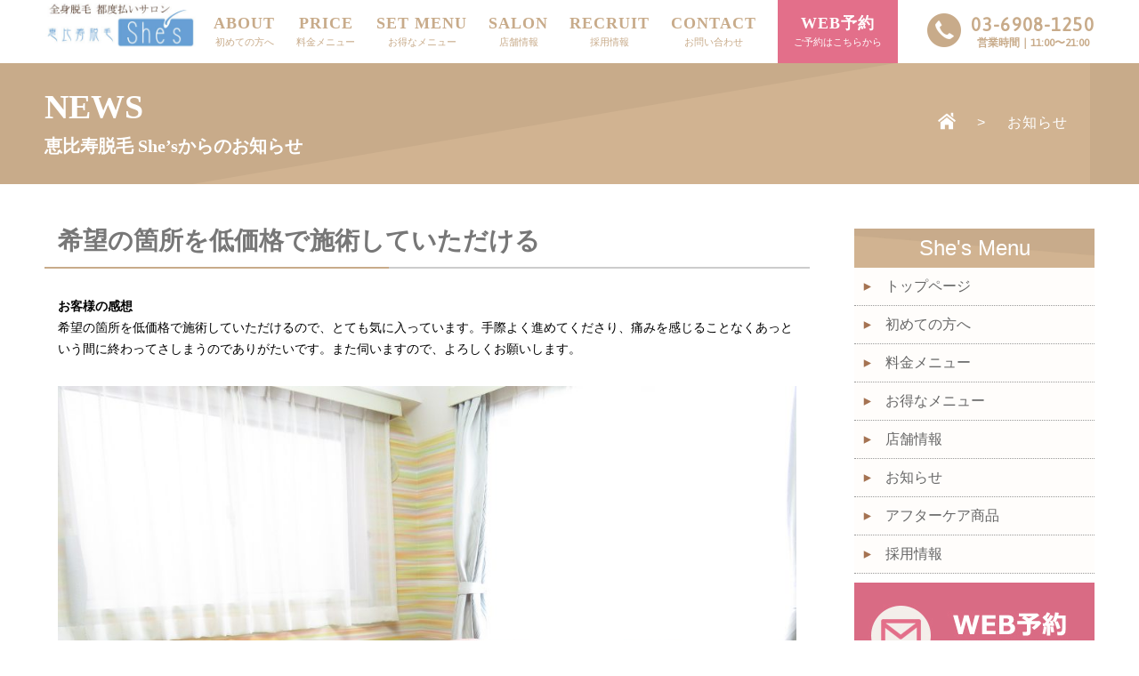

--- FILE ---
content_type: text/html; charset=UTF-8
request_url: https://she-is.info/2017/04/19/datumou-164/
body_size: 17231
content:
<!-- header start-->
<!DOCTYPE html>
<html lang="ja">
<head>
<meta charset="UTF-8" />
<title>希望の箇所を低価格で施術していただける | 恵比寿脱毛She&#039;s</title>

<!-- All in One SEO Pack 2.3.10.2 by Michael Torbert of Semper Fi Web Design[86,103] -->
<meta name="keywords" itemprop="keywords" content="脱毛.全身脱毛.都度払い.フラッシュ脱毛.脱毛安い,未分類" />

<link rel="canonical" href="https://she-is.info/2017/04/19/datumou-164/" />
<meta property="og:title" content="希望の箇所を低価格で施術していただける | 恵比寿脱毛She&#039;s" />
<meta property="og:type" content="article" />
<meta property="og:url" content="https://she-is.info/2017/04/19/datumou-164/" />
<meta property="og:image" content="http://she-is.info/wp/wp-content/uploads/2016/06/main01.jpg" />
<meta property="og:site_name" content="恵比寿脱毛She&#039;s" />
<meta property="article:published_time" content="2017-04-19T13:11:59Z" />
<meta property="article:modified_time" content="2017-04-19T13:11:59Z" />
<meta name="twitter:card" content="summary" />
<meta name="twitter:title" content="希望の箇所を低価格で施術していただける | 恵比寿脱毛She&#039;s" />
<meta name="twitter:image" content="http://she-is.info/wp/wp-content/uploads/2016/06/main01.jpg" />
<meta itemprop="image" content="http://she-is.info/wp/wp-content/uploads/2016/06/main01.jpg" />
<!-- /all in one seo pack -->
<link rel='dns-prefetch' href='//s.w.org' />
<link rel="alternate" type="application/rss+xml" title="恵比寿脱毛She&#039;s &raquo; 希望の箇所を低価格で施術していただける のコメントのフィード" href="https://she-is.info/2017/04/19/datumou-164/feed/" />
		<script type="text/javascript">
			window._wpemojiSettings = {"baseUrl":"https:\/\/s.w.org\/images\/core\/emoji\/12.0.0-1\/72x72\/","ext":".png","svgUrl":"https:\/\/s.w.org\/images\/core\/emoji\/12.0.0-1\/svg\/","svgExt":".svg","source":{"concatemoji":"https:\/\/she-is.info\/wp\/wp-includes\/js\/wp-emoji-release.min.js?ver=5.4.18"}};
			/*! This file is auto-generated */
			!function(e,a,t){var n,r,o,i=a.createElement("canvas"),p=i.getContext&&i.getContext("2d");function s(e,t){var a=String.fromCharCode;p.clearRect(0,0,i.width,i.height),p.fillText(a.apply(this,e),0,0);e=i.toDataURL();return p.clearRect(0,0,i.width,i.height),p.fillText(a.apply(this,t),0,0),e===i.toDataURL()}function c(e){var t=a.createElement("script");t.src=e,t.defer=t.type="text/javascript",a.getElementsByTagName("head")[0].appendChild(t)}for(o=Array("flag","emoji"),t.supports={everything:!0,everythingExceptFlag:!0},r=0;r<o.length;r++)t.supports[o[r]]=function(e){if(!p||!p.fillText)return!1;switch(p.textBaseline="top",p.font="600 32px Arial",e){case"flag":return s([127987,65039,8205,9895,65039],[127987,65039,8203,9895,65039])?!1:!s([55356,56826,55356,56819],[55356,56826,8203,55356,56819])&&!s([55356,57332,56128,56423,56128,56418,56128,56421,56128,56430,56128,56423,56128,56447],[55356,57332,8203,56128,56423,8203,56128,56418,8203,56128,56421,8203,56128,56430,8203,56128,56423,8203,56128,56447]);case"emoji":return!s([55357,56424,55356,57342,8205,55358,56605,8205,55357,56424,55356,57340],[55357,56424,55356,57342,8203,55358,56605,8203,55357,56424,55356,57340])}return!1}(o[r]),t.supports.everything=t.supports.everything&&t.supports[o[r]],"flag"!==o[r]&&(t.supports.everythingExceptFlag=t.supports.everythingExceptFlag&&t.supports[o[r]]);t.supports.everythingExceptFlag=t.supports.everythingExceptFlag&&!t.supports.flag,t.DOMReady=!1,t.readyCallback=function(){t.DOMReady=!0},t.supports.everything||(n=function(){t.readyCallback()},a.addEventListener?(a.addEventListener("DOMContentLoaded",n,!1),e.addEventListener("load",n,!1)):(e.attachEvent("onload",n),a.attachEvent("onreadystatechange",function(){"complete"===a.readyState&&t.readyCallback()})),(n=t.source||{}).concatemoji?c(n.concatemoji):n.wpemoji&&n.twemoji&&(c(n.twemoji),c(n.wpemoji)))}(window,document,window._wpemojiSettings);
		</script>
		<style type="text/css">
img.wp-smiley,
img.emoji {
	display: inline !important;
	border: none !important;
	box-shadow: none !important;
	height: 1em !important;
	width: 1em !important;
	margin: 0 .07em !important;
	vertical-align: -0.1em !important;
	background: none !important;
	padding: 0 !important;
}
</style>
	<link rel='stylesheet' id='wp-block-library-css'  href='https://she-is.info/wp/wp-includes/css/dist/block-library/style.min.css?ver=5.4.18' type='text/css' media='all' />
<link rel='stylesheet' id='contact-form-7-css'  href='https://she-is.info/wp/wp-content/plugins/contact-form-7/includes/css/styles.css?ver=4.4.2' type='text/css' media='all' />
<link rel='stylesheet' id='wp-pagenavi-css'  href='https://she-is.info/wp/wp-content/plugins/wp-pagenavi/pagenavi-css.css?ver=2.70' type='text/css' media='all' />
<script type='text/javascript' src='https://she-is.info/wp/wp-includes/js/jquery/jquery.js?ver=1.12.4-wp'></script>
<script type='text/javascript' src='https://she-is.info/wp/wp-includes/js/jquery/jquery-migrate.min.js?ver=1.4.1'></script>
<link rel='https://api.w.org/' href='https://she-is.info/wp-json/' />
<link rel="EditURI" type="application/rsd+xml" title="RSD" href="https://she-is.info/wp/xmlrpc.php?rsd" />
<link rel="wlwmanifest" type="application/wlwmanifest+xml" href="https://she-is.info/wp/wp-includes/wlwmanifest.xml" /> 
<link rel='prev' title='仕上がりもよく時間も早い' href='https://she-is.info/2017/04/17/datumou-163/' />
<link rel='next' title='１ヶ月後には脱毛できるので、減り具合も実感' href='https://she-is.info/2017/04/21/%ef%bc%91%e3%83%b6%e6%9c%88%e5%be%8c%e3%81%ab%e3%81%af%e8%84%b1%e6%af%9b%e3%81%a7%e3%81%8d%e3%82%8b%e3%81%ae%e3%81%a7%e3%80%81%e6%b8%9b%e3%82%8a%e5%85%b7%e5%90%88%e3%82%82%e5%ae%9f%e6%84%9f/' />
<meta name="generator" content="WordPress 5.4.18" />
<link rel='shortlink' href='https://she-is.info/?p=550' />
<link rel="alternate" type="application/json+oembed" href="https://she-is.info/wp-json/oembed/1.0/embed?url=https%3A%2F%2Fshe-is.info%2F2017%2F04%2F19%2Fdatumou-164%2F" />
<link rel="alternate" type="text/xml+oembed" href="https://she-is.info/wp-json/oembed/1.0/embed?url=https%3A%2F%2Fshe-is.info%2F2017%2F04%2F19%2Fdatumou-164%2F&#038;format=xml" />
<link rel="alternate" type="application/rss+xml" title="RSS" href="https://she-is.info/rsslatest.xml" /><meta name="keywords" content="She's,恵比寿脱毛,恵比寿She's,脱毛She's,脱毛サロン">
<meta name="description" content="恵比寿で脱毛するならShe's。お会計は、毎回ご来店毎の都度払いのみ！新しい形のお客様達（She's)の脱毛サロンです">
<meta name="viewport" content="width=device-width, maximum-scale=1.0">
<link rel="stylesheet" href="https://she-is.info/wp/wp-content/themes/sheis-themes/css/default.css" />
<link rel="stylesheet" href="https://she-is.info/wp/wp-content/themes/sheis-themes/style.css" />
<link rel="stylesheet" href="https://she-is.info/wp/wp-content/themes/sheis-themes/css/layer.css" />
<link rel="stylesheet" href="https://she-is.info/wp/wp-content/themes/sheis-themes/css/include.css" />
<link rel="stylesheet" href="https://she-is.info/wp/wp-content/themes/sheis-themes/css/slick.css" />
<link rel="stylesheet" href="https://she-is.info/wp/wp-content/themes/sheis-themes/css/slick-theme.css" />
<link rel="stylesheet" href="https://she-is.info/wp/wp-content/themes/sheis-themes/css/jquery.mmenu.css" />
<link href='https://fonts.googleapis.com/css?family=Asap' rel='stylesheet' type='text/css'>
<script src="https://ajax.googleapis.com/ajax/libs/jquery/1.11.1/jquery.min.js"></script>
<script src="https://code.jquery.com/ui/1.11.0/jquery-ui.js"></script>
<script src="https://she-is.info/wp/wp-content/themes/sheis-themes/js/slick.min.js"></script>
<script type="text/javascript" src="https://she-is.info/wp/wp-content/themes/sheis-themes/js/jquery.mmenu.min.js"></script>
<script>
$(function() {
    $('.sample').slick({
    infinite: true,
    dots:false,
    slidesToShow: 1,
    centerMode: true, //要素を中央寄せ
    centerPadding:'250px', //両サイドの見えている部分のサイズ
    autoplay:true, //自動再生
    responsive: [{
      breakpoint: 1180,
        settings: {
          centerMode: false,
      }
    }]
  });
});
</script>
<script>
  (function(i,s,o,g,r,a,m){i['GoogleAnalyticsObject']=r;i[r]=i[r]||function(){
  (i[r].q=i[r].q||[]).push(arguments)},i[r].l=1*new Date();a=s.createElement(o),
  m=s.getElementsByTagName(o)[0];a.async=1;a.src=g;m.parentNode.insertBefore(a,m)
  })(window,document,'script','https://www.google-analytics.com/analytics.js','ga');

  ga('create', 'UA-84366943-1', 'auto');
  ga('send', 'pageview');

</script>

</head>
<body>

<!-- header start-->
<div id="header" class="pc">
	<div class="inner cf">
		<h1 class="header-logo">
			<a href="http://she-is.info/">
				<img src="https://she-is.info/wp/wp-content/themes/sheis-themes/images/logo.jpg" alt="全身脱毛 都度払いサロン恵比寿脱毛She's">
			</a>
		</h1>
		<nav id="header-nav">
			<ul>
				<li>
					<a href="http://she-is.info/about/">
						<strong>ABOUT</strong><br>
						<span>初めての方へ</span>
					</a>
				</li>
				<li>
					<a href="http://she-is.info/price/">
						<strong>PRICE</strong><br>
						<span>料金メニュー</span>
					</a>
				</li>
				<li>
					<a href="http://she-is.info/set/">
						<strong>SET MENU</strong><br>
						<span>お得なメニュー</span>
					</a>
				</li>
				<li>
					<a href="http://she-is.info/salon/">
						<strong>SALON</strong><br>
						<span>店舗情報</span>
					</a>
				</li>
				<li>
					<a href="http://she-is.info/recruit/">
						<strong>RECRUIT</strong><br>
						<span>採用情報</span>
					</a>
				</li>
				<li>
					<a href="http://she-is.info/contact/">
						<strong>CONTACT</strong><br>
						<span>お問い合わせ</span>
					</a>
				</li>
				<li class="web-contact">
					<a href="https://beauty.hotpepper.jp/kr/slnH000353459/" target="blank" onClick="ga('send','event','reservation','click','web予約');">
						<strong>WEB予約</strong><br>
						<span>ご予約はこちらから</span>
					</a>
				</li>
			</ul>
		</nav>
		<div class="tel-box">
			<a href="tel:0369081250">
				03-6908-1250<br>
				<span>営業時間｜11:00〜21:00</span>
			</a>
		</div>
	</div>
</div>

<div id="sp-header">
	<div class="inner cf">
		<h1 class="header-logo">
			<a href="http://she-is.info/">
				<img src="https://she-is.info/wp/wp-content/themes/sheis-themes/images/logo.png" alt="恵比寿She's">
			</a>
		</h1>
		<a href="#sp-menu" class="sp-menu-btn">
			<img src="https://she-is.info/wp/wp-content/themes/sheis-themes/images/sp_menu.png" alt="meun">
		</a>
	</div>
	<div class="sp-tel-box">
		<a href="tel:0369081250">
			03-6908-1250
			<span>営業時間｜11:00〜21:00</span>
		</a>
	</div>
	<nav id="sp-menu">
		<ul>
			<li>
				<a href="http://she-is.info/about/">
					<strong>ABOUT</strong><br>
					<span>初めての方へ</span>
				</a>
			</li>
			<li>
				<a href="http://she-is.info/price/">
					<strong>PRICE</strong><br>
					<span>料金メニュー</span>
				</a>
			</li>
			<li>
				<a href="http://she-is.info/set/">
					<strong>SET MENU</strong><br>
					<span>お得なメニュー</span>
				</a>
			</li>
			<li>
				<a href="http://she-is.info/salon/">
					<strong>SALON</strong><br>
					<span>店舗情報</span>
				</a>
			</li>
			<li>
				<a href="http://she-is.info/recruit/">
					<strong>RECRUIT</strong><br>
					<span>採用情報</span>
				</a>
			</li>
			<li>
				<a href="http://she-is.info/contact/">
					<strong>CONTACT</strong><br>
					<span>お問い合わせ</span>
				</a>
			</li>
			<li class="web-contact">
				<a href="http://beauty.hotpepper.jp/CSP/kr/reserve/?storeId=H000353459&cstt=4" target="blank">
					<strong>WEB予約</strong><br>
					<span>ご予約はこちらから</span>
				</a>
			</li>
		</ul>
	</nav>
</div>
<!-- header_end --><!-- header_end -->

<!-- contents -->
<div id="layer-title">
	<div class="inner cf">
		<h2>NEWS<br><span>恵比寿脱毛 She’sからのお知らせ</span></h2>
		<ul class="small-nav">
			<li><a href="http://she-is.info/"><img src="https://she-is.info/wp/wp-content/themes/sheis-themes/images/home.png" alt="トップページ"></a></li>
			<li>></li>
			<li>お知らせ</li>
		</ul>
	</div>
</div>

<div class="inner cf">
	<div id="about-layer">
		<div class="sub-title">
			<h3>希望の箇所を低価格で施術していただける</h3>
		</div>
		<div class="page-content">
						<p><strong>お客様の感想</strong><br />
希望の箇所を低価格で施術していただけるので、とても気に入っています。手際よく進めてくださり、痛みを感じることなくあっという間に終わってさしまうのでありがたいです。また伺いますので、よろしくお願いします。</p>
<p><a href="https://she-is.info/wp/wp-content/uploads/2016/08/IMG_1442.jpg"><img src="https://she-is.info/wp/wp-content/uploads/2016/08/IMG_1442-1024x768.jpg" alt="サロン" width="1024" height="768" class="aligncenter size-large wp-image-162" srcset="https://she-is.info/wp/wp-content/uploads/2016/08/IMG_1442-1024x768.jpg 1024w, https://she-is.info/wp/wp-content/uploads/2016/08/IMG_1442-300x225.jpg 300w, https://she-is.info/wp/wp-content/uploads/2016/08/IMG_1442-768x576.jpg 768w" sizes="(max-width: 1024px) 100vw, 1024px" /></a></p>
<p>【セレクト5】</p>
					</div>
	</div>
	<!-- サイドバー -->
<div id="side-bar">
	<div class="side-nav">
		<div class="side-title">
			<p>She's Menu</p>
		</div>
		<ul class="side-menu">
			<li><a href="http://she-is.info/">トップページ</a></li>
			<li><a href="http://she-is.info/about/">初めての方へ</a></li>
			<li><a href="http://she-is.info/price/">料金メニュー</a></li>
			<li><a href="http://she-is.info/set/">お得なメニュー</a></li>
			<li><a href="http://she-is.info/salon/">店舗情報</a></li>
			<li><a href="http://she-is.info/news-achive/">お知らせ</a></li>
			<li><a href="http://she-is.info/aftercare/">アフターケア商品</a></li>
			<li><a href="http://she-is.info/recruit/">採用情報</a></li>
		</ul>
	</div>
		<div class="side-contact">
		<a href="http://beauty.hotpepper.jp/CSP/kr/reserve/?storeId=H000353459&cstt=4" target="blank"><img src="https://she-is.info/wp/wp-content/themes/sheis-themes/images/side/side_banner.jpg" height="120" width="270" alt="お問い合わせ"></a>
	</div>
	<div class="side-contact">
		<a href="tel:0363034176"><img src="https://she-is.info/wp/wp-content/themes/sheis-themes/images/side/side_banner01.jpg" height="120" width="270" alt="お問い合わせ"></a>
	</div>
	<div class="side-tw">
		<a class="twitter-timeline"  href="https://twitter.com/ebisu_shes" data-widget-id="740156039664832512">@ebisu_shesさんのツイート</a>
		<script>!function(d,s,id){var js,fjs=d.getElementsByTagName(s)[0],p=/^http:/.test(d.location)?'http':'https';if(!d.getElementById(id)){js=d.createElement(s);js.id=id;js.src=p+"://platform.twitter.com/widgets.js";fjs.parentNode.insertBefore(js,fjs);}}(document,"script","twitter-wjs");
		</script>
	</div>
        <div class="side-contact" style="margin-top: 20px; margin-bottom: 30px;">
		<a href="https://arts-center.gr.jp/shes.html" target="blank"><img src="https://image.arts-center.gr.jp/logo/keisai_001.png" alt="脱毛ピース" width="270px" /></a>
	</div>
</div>
<!-- サイドバー --></div>

<!-- footer start -->
<!-- footer start -->
<div id="footer">
    <div class="inner cf">
        <div class="cf">
            <div class="footer-logo">
                <img src="https://she-is.info/wp/wp-content/themes/sheis-themes/images/logo.png" alt="恵比寿She's">
            </div>
            <nav id="footer-nav">
                <ul>
                    <li><a href="http://she-is.info/">TOP</a></li>
                    <li><a href="http://she-is.info/about/">初めての方</a></li>
                    <li><a href="http://she-is.info/price/">料金メニュー</a></li>
                    <li><a href="http://she-is.info/set/">お得なメニュー</a></li>
                    <li><a href="http://she-is.info/salon/">店舗情報</a></li>
                    <li><a href="http://she-is.info/contact/">お問い合わせ</a></li>
                </ul>
            </nav>
            <div class="tel-box footer-box">
                <a href="tel:0369081250">
                    03-6908-1250<br>
                    <span>営業時間｜11:00〜21:00</span>
                </a>
            </div>
        </div>
        <div class="footer-access">
            <p>東京都渋谷区恵比寿南1-2-3恵比寿TSビル6階</p>
        </div>
    </div>
</div>

<div id="copy">
    <div class="inner">
        <p>Copyright &copy; 2016 She’s All rights reserved.</p>
    </div>
</div>
<!-- footer end -->
<script type="text/javascript" src="https://she-is.info/wp/wp-content/themes/sheis-themes/js/smart-crossfade.js"></script>
<script type="text/javascript" src="https://she-is.info/wp/wp-content/themes/sheis-themes/js/document.js"></script>
</body>
<html><!-- footer end -->


--- FILE ---
content_type: text/css
request_url: https://she-is.info/wp/wp-content/themes/sheis-themes/css/layer.css
body_size: 2284
content:
/****************************
	パンくず
****************************/
#layer-title {
    background: url(../images/layer_title_bg.png) #c8ab8a center no-repeat;
    padding: 30px 0;
    margin-bottom: 50px;
}
#layer-title h2{
	font-family: "游明朝体", "Yu Mincho", YuMincho, serif;
	float: left;
	font-size: 38px;
	color: #fff;
}
#layer-title h2 span{
	font-size: 20px;
}

.small-nav{
	float: right;
	padding-top: 25px;
	padding-right: 30px;
}
.small-nav li{
	display: inline-block;
	margin-left: 20px;
	color: #fff;
	letter-spacing: 1px;
}
.small-nav li a{
	color: #fff;
}
.small-nav li img{
	width: 20px;
}

.sub-title{
	font-family: "游明朝体", "Yu Mincho", YuMincho, serif;
	position: relative;
	padding: 0 0 15px 15px;
	margin-bottom: 30px;
	font-size: 28px;
	color: #777;
	border-bottom: solid 2px #ccc;
}
.sub-title:after{
	position: absolute;
    bottom: -2px;
    left: 0;
    z-index: 0;
    content: '';
    width: 45%;
    height: 2px;
    background-color: #c8ab8a;
}


/**/
.layer-contents{
	width: 
}
/****************************
	about
****************************/
#about-layer{
	width: 860px;
	float: left;
	margin-bottom: 100px;
}
.about-img-box{
	margin-bottom: 50px;
	height: 250px;
	overflow: hidden;
}

.about-list dl{
	margin-bottom: 50px;
}

.about-list dt {
    display: table-cell;
    width: 205px;
    vertical-align: middle;
    padding: 20px 0 0;
}
.about-list dd {
    display: table-cell;
    vertical-align: middle;
    padding: 25px 0 0 40px;
    font-size: 14px;
    line-height: 28px;
}
.about-list dd h4 {
    font-size: 20px;
    line-height: 30px;
    color: #464646;
    margin-bottom: 15px;
}
.about-list dd img {
    display: inline-block;
    vertical-align: top;
    margin-right: 5px;
}
.about-list dd span {
    display: inline-block;
    vertical-align: middle;
}

/****************************
	price
****************************/
.price-layer{
	width: 860px;
	float: left;
	margin-bottom: 100px;
}
.price-title h4 {
    font-family: "游明朝体", "Yu Mincho", YuMincho, serif;
    color: #fff;
    font-size: 26px;
    background: url(../images/price_title_bg.jpg) left;
    background-size: 100%;
    padding: 15px 10px 15px 20px;
}
.price-list{
	margin-bottom: 40px;
}
.price-list dl {
    width: 49%;
    min-height: 80px;
    display: inline-block;
    padding-bottom: 15px;
    border-bottom: dotted 1px #eaeaea;
}
.price-list dl.mb80{
	margin-bottom: 80px;
}
.price-list dt {
    width: 100%;
    font-size: 15px;
    /* display: table-cell; */
    padding: 20px 0 20px 20px;
    font-weight: bold;
    color: #d0b393;
    line-height: 22px;
}
.price-list dt img {
    margin-right: 10px;
}
.price-list dd {
    padding: 0 0 0 50px;
    font-size: 14px;
    display: inline-block;
    margin: 0 0 0 80px;
    padding-left: 25px;
    vertical-align: middle;
}
.price-list dd.price {
    color: #ca8366;
    font-weight: bold;
}

/****************************
	setmenu
****************************/
.set-title {
	font-family: "游明朝体", "Yu Mincho", YuMincho, serif;
	border-left: solid 5px #c8ab8a;;
    font-size: 24px;
    margin-bottom: 30px;
    padding-left: 15px;
    margin-left: 15px;
    color: #c8ab8a;
    letter-spacing: 1px;
}

.left-list{
	width: 100%;
}
.right-list {
    /*background: #ccc;*/
    width: 100%;
    height: 550px;
    margin-bottom: 15px;
    text-align: center;
}
.right-list img{
	height: 100%;
}
.set-box01-left,.set-box01-right {
    width: 49%;
    margin: 1% 0;
    border: solid 1px #efefef;
    /* float: left; */
    box-sizing: border-box;
}
.set-box01-left{
	float: left;
}
.set-box01-right{
	float: right;
}
.set-box01-left h5,.set-box01-right h5 {
    text-align: center;
    padding: 15px 0;
    background: #c8ab8a;
    color: #fff;
    font-weight: normal;
}
.set-box01-left p,.set-box01-right p{
	padding: 10px;
	font-size: 14px;
	line-height: 24px;
}
.set-box01-left p.txt,.set-box01-right p.txt{
	min-height: 78px;
}
.set-box01-left p.set-price,.set-box01-right p.set-price {
    border-top: dotted 1px #efefef;
    text-align: justify;
    font-size: 14px;
    color: #555;
    font-weight: bold;
}
.set-box01-left p.set-price strong,.set-box01-right p.set-price strong {
    color: #cead79;
    text-align: right;
    font-size: 18px;
    letter-spacing: 0.8px;
    float: right;
}
.set-box02-left,.set-box02-right{
	width: 100%;
	margin-bottom: 25px;
}
.set-block02 {
    width: 100%;
    border: solid 1px #efefef;
    box-sizing: border-box;
}
.set-block02 h5 {
    text-align: center;
    padding: 15px 0;
    background: #c8ab8a;
    color: #fff;
    font-weight: normal;
}
.set-block02 p{
	padding: 20px;
}
.set-block02 p.set-price {
    border-top: dotted 1px #efefef;
    text-align: justify;
    font-size: 14px;
    color: #555;
    font-weight: bold;
}
.set-block02 p.set-price strong {
    color: #cead79;
    text-align: right;
    font-size: 18px;
    letter-spacing: 0.8px;
    float: right;
}
.set-list dl{
	margin-bottom: 50px;
	padding-left: 40px;
}

.set-list dt{
	display: table-cell;
	width: 640px;
	font-size: 14px;
	line-height: 28px;
}
.set-list dt h5{
	margin-bottom: 10px;
	font-size: 20px;
}
.set-list dd{
	display: table-cell;
	vertical-align: middle;
}

.mb40{
	margin-bottom: 40px;
}

/****************************
	shopinfo
****************************/
.info-box{
	margin: 0 auto 70px;
}
.info-left{
	width: 40%;
	float: left;
}
.info-right{
	width: 55%;
	float: right;
}
/*.info-right h4{
	font-family: "游明朝体", "Yu Mincho", YuMincho, serif;
	font-size: 24px;
	letter-spacing: 1px;
	color: #cead79;
	border-bottom: solid 1px #cead79;
	padding-bottom: 15px;
	margin-bottom: 20px;
}*/
.info-right p {
    line-height: 32px;
    font-size: 17px;
    padding: 20px 20px 0;
}

.info-btn-box{
	margin: 0 auto 70px;
	text-align: center;
}
.info-btn-box a.info-tel {
    background: #595656;
    color: #fff;
    font-size: 14px;
    padding: 10px 15px;
}
.info-btn-box a {
    float: left;
    margin: 0 0 0 90px;
}
.info-btn-box a.info-tel {
    background: url(../images/footer_tel_icon.png) no-repeat 10px center #333333;
    color: #fff;
    font-size: 10px;
    padding: 10px 25px 14px 65px;
    text-align: left;
    letter-spacing: 2.2px;
}
.info-btn-box a.info-tel strong {
    font-family: 'Asap', sans-serif;
    font-size: 28px;
    line-height: 32px;
    letter-spacing: 4.5px;
}
.info-btn-box a.info-contact {
	background: url(../images/info_contact_icon.png) no-repeat 17px center #e36f8a;
    color: #fff;
    padding: 25px 75px;
}
table.info-table{
	width: 100%;
	margin: 0 auto;
}
table.info-table tr{
	border-top: dotted 1px #ccc;
}
table.info-table tr:last-child{
	border-bottom: dotted 1px #ccc;
}
table.info-table th{
	width: 160px;
	padding: 20px;
	vertical-align: top;
	font-size: 18px;
	text-align: left;
}
table.info-table td{
	padding: 10px;
	font-size: 16px;
	line-height: 32px;
	vertical-align: middle;
}
table.info-table td a{
	color: #000;
}

@media only screen and (min-device-width : 320px) and (max-device-width : 767px) {

/****************************
    パンくず
****************************/
#layer-title {
    background: url(../images/layer_title_bg.png) #c8ab8a center no-repeat;
    padding: 20px 0 10px;
    margin-bottom: 30px;
}
#layer-title h2{
    font-family: "游明朝体", "Yu Mincho", YuMincho, serif;
    float: none;
    font-size: 28px;
    color: #fff;
}
#layer-title h2 span{
    font-size: 16px;
}

.small-nav {
    text-align: right;
    float: none;
    padding-top: 15px;
    padding-right: 0px;
}
.small-nav li {
    display: inline-block;
    margin-left: 0;
    color: #fff;
    letter-spacing: 1px;
    margin-right: 5px;
    font-size: 12px;
}
.small-nav li a{
    color: #fff;
}
.small-nav li img{
    width: 14px;
}

.sub-title {
    font-family: "游明朝体", "Yu Mincho", YuMincho, serif;
    position: relative;
    padding: 0 0 15px 0px;
    margin-bottom: 30px;
    font-size: 22px;
    color: #777;
    text-align: justify;
    border-bottom: solid 2px #ccc;
}
.sub-title:after{
    position: absolute;
    bottom: -2px;
    left: 0;
    z-index: 0;
    content: '';
    width: 45%;
    height: 2px;
    background-color: #c8ab8a;
}


/**/
.layer-contents{
    width: 
}
/****************************
    about
****************************/
#about-layer {
    width: 100%;
    float: none;
    margin-bottom: 0px;
}
.about-img-box {
    height: 250px;
    overflow: hidden;
    margin: 0 0 0 -4%;
}
.about-list dl {
    margin-bottom: 30px;
    padding: 15px;
    background: #f5f5f5;
}
.about-list dt {
    display: block;
    width: 205px;
    vertical-align: middle;
    padding: 20px 0 0;
    margin: 0 auto 10px;
}
.about-list dd {
    display: block;
    vertical-align: middle;
    padding: 15px 0 0 0px;
    font-size: 13px;
    line-height: 24px;
    text-align: justify;
}
.about-list dd h4 {
    font-size: 20px;
    line-height: 30px;
    color: #464646;
    margin-bottom: 15px;
}
.about-list dd img {
    display: inline-block;
    vertical-align: top;
    margin-right: 5px;
}
.about-list dd span {
    display: inline-block;
    vertical-align: middle;
}

/****************************
    price
****************************/
.price-layer {
    width: 100%;
    float: none;
    margin-bottom: 60px;
}
.price-title h4 {
    font-family: "游明朝体", "Yu Mincho", YuMincho, serif;
    color: #fff;
    font-size: 20px;
    background: url(../images/price_title_bg.jpg) left;
    background-size: 100%;
    padding: 15px 10px 15px 20px;
    text-align: center;
}
.price-list{
    margin-bottom: 40px;
}
.price-list dl {
    width: 100%;
    min-height: 80px;
    display: block;
    padding-bottom: 25px;
    border-bottom: dotted 1px #d4d4d4;
}
.price-list dl.mb80{
    margin-bottom: 80px;
}
.price-list dt {
    width: 100%;
    font-size: 14px;
    /* display: table-cell; */
    padding: 20px 0 20px;
    font-weight: bold;
    color: #d0b393;
    line-height: 22px;
}
.price-list dt img {
    margin-right: 10px;
}
.price-list dd {
    padding: 0 0 0 0px;
    font-size: 14px;
    display: inline-block;
    margin: 0 0 0 50px;
    padding-left: 5px;
    vertical-align: middle;
}
.price-list dd.price {
    color: #ca8366;
    font-weight: bold;
    padding: 0 0 0 20px;
    margin: 0;
}

/****************************
    setmenu
****************************/
.set-title {
    font-family: "游明朝体", "Yu Mincho", YuMincho, serif;
    border-left: solid 5px #c8ab8a;
    font-size: 20px;
    margin-bottom: 30px;
    padding-left: 10px;
    margin-left: 0;
    color: #c8ab8a;
    letter-spacing: 1px;
}
.left-list{
    width: 100%;
}
.right-list {
    /*background: #ccc;*/
    width: 100%;
    height: auto;
    margin-bottom: 15px;
    text-align: center;
}
.right-list img{
    height: auto;
}
.set-box01-left, .set-box01-right {
    width: 100%;
    margin: 2% 0;
    border: solid 1px #efefef;
    /* float: left; */
    box-sizing: border-box;
}
.set-box01-left{
    float: left;
}
.set-box01-right{
    float: right;
}
.set-box01-left h5,.set-box01-right h5 {
    text-align: center;
    padding: 15px 0;
    background: #c8ab8a;
    color: #fff;
    font-weight: normal;
}
.set-box01-left p,.set-box01-right p{
    padding: 10px;
    font-size: 14px;
    line-height: 24px;
}
.set-box01-left p.txt,.set-box01-right p.txt{
    min-height: 78px;
}
.set-box01-left p.set-price,.set-box01-right p.set-price {
    border-top: dotted 1px #efefef;
    text-align: justify;
    font-size: 14px;
    color: #555;
    font-weight: bold;
}
.set-box01-left p.set-price strong,.set-box01-right p.set-price strong {
    color: #cead79;
    text-align: right;
    font-size: 18px;
    letter-spacing: 0.8px;
    float: right;
}
.set-box02-left,.set-box02-right{
    width: 100%;
    margin-bottom: 25px;
}
.set-block02 {
    width: 100%;
    border: solid 1px #efefef;
    box-sizing: border-box;
}
.set-block02 h5 {
    text-align: justify;
    padding: 15px;
    background: #c8ab8a;
    color: #fff;
    font-weight: normal;
    line-height: 28px;
}
.set-block02 p{
    padding: 20px;
}
.set-block02 p.set-price {
    border-top: dotted 1px #efefef;
    text-align: justify;
    font-size: 14px;
    color: #555;
    font-weight: bold;
}
.set-block02 p.set-price strong {
    color: #cead79;
    text-align: right;
    font-size: 18px;
    letter-spacing: 0.8px;
    float: right;
}
.set-list dl{
    margin-bottom: 50px;
    padding-left: 40px;
}

.set-list dt{
    display: table-cell;
    width: 640px;
    font-size: 14px;
    line-height: 28px;
}
.set-list dt h5{
    margin-bottom: 10px;
    font-size: 20px;
}
.set-list dd{
    display: table-cell;
    vertical-align: middle;
}

.mb40{
    margin-bottom: 40px;
}

/****************************
    shopinfo
****************************/
.info-box{
    margin: 0 auto 30px;
}
.info-left {
    width: 100%;
    float: none;
    margin: 0 0 30px;
}
.info-right {
    width: 100%;
    float: none;
}
/*.info-right h4{
    font-family: "游明朝体", "Yu Mincho", YuMincho, serif;
    font-size: 24px;
    letter-spacing: 1px;
    color: #cead79;
    border-bottom: solid 1px #cead79;
    padding-bottom: 15px;
    margin-bottom: 20px;
}*/
.info-right p {
    line-height: 32px;
    font-size: 17px;
    padding: 20px 10px 0;
    text-align: center;
}

.info-btn-box{
    margin: 0 auto 10px;
    text-align: center;
}
.info-btn-box a.info-tel {
    background: #595656;
    color: #fff;
    font-size: 14px;
    padding: 10px 15px;
}
.info-btn-box a {
    float: none;
    margin: 0 auto 30px;
    display: block;
}
.info-btn-box a.info-tel {
    background: url(../images/footer_tel_icon.png) no-repeat 6% center #333333;
    color: #fff;
    font-size: 10px;
    padding: 10px 10px 10px 62px;
    text-align: center;
    letter-spacing: 2.2px;
}
.info-btn-box a.info-tel strong {
    font-family: 'Asap', sans-serif;
    font-size: 28px;
    line-height: 32px;
    letter-spacing: 4.5px;
}
.info-btn-box a.info-contact {
    background: url(../images/info_contact_icon.png) no-repeat 17px center #e36f8a;
    color: #fff;
    padding: 25px 25px;
}
table.info-table{
    width: 100%;
    margin: 0 auto;
}
table.info-table tr{
    border-top: dotted 1px #ccc;
}
table.info-table tr:last-child{
    border-bottom: dotted 1px #ccc;
}
table.info-table th {
    display: block;
    width: 100%;
    padding: 20px;
    vertical-align: top;
    font-size: 18px;
    text-align: center;
    box-sizing: border-box;
    background: #f5f5f5;
}
table.info-table td {
    display: block;
    padding: 10px;
    font-size: 13px;
    line-height: 32px;
    vertical-align: middle;
    box-sizing: border-box;
    text-align: center;
}
table.info-table td a{
    color: #000;
}

}



--- FILE ---
content_type: text/css
request_url: https://she-is.info/wp/wp-content/themes/sheis-themes/css/include.css
body_size: 1424
content:
/****************************
	element
****************************/
body{
	font-family: "メイリオ",Meiryo,"ヒラギノ角ゴ Pro W3",Hiragino Kaku Gothic Pro,"ＭＳ Ｐゴシック",sans-serif;
}
.inner{
	width: 1180px;
	margin: 0 auto;
}
ul{
	list-style: none;
}
.left{
	float: left;
}
.clear{
	height: 0;
	clear: both;
}
.fb-page {
    width:100% !important;
 }

 .sp{
 	display: none;
 }
 #sp-header{
 	display: none;
 }
/****************************
	header
****************************/

#header{}

.header-logo{
	width: 170px;
	float: left;
	margin-right: 20px;
}

nav#header-nav{
	font-family: "游明朝体", "Yu Mincho", YuMincho, serif;
	float: left;
}

nav#header-nav li {
	display: inline-block;
	text-align: center;
	margin-right: 20px;
}

nav#header-nav li:last-child{
	margin-right: 0;
}

nav#header-nav li.web-contact{
	background: #e36f8a;
}

nav#header-nav li a{
	padding-top: 11px;
	color: #c8ab8a;
	display: block;
}

nav#header-nav li a strong{
	font-size: 18px;
	letter-spacing: 1px;
}

nav#header-nav li a span{
	font-family: "メイリオ",Meiryo,"ヒラギノ角ゴ Pro W3",Hiragino Kaku Gothic Pro,"ＭＳ Ｐゴシック",sans-serif;
	font-size: 11px;
	line-height: 24px;
}

nav#header-nav li a:hover{
	color: #c8ab8a;
	display: block;
	border-bottom: solid 3px #c8ab8a;
}

nav#header-nav li.web-contact a {
    padding: 17px 18px 12px;
    color: #fff;
}

nav#header-nav li.web-contact a:hover{
	background: #c8ab8a;
	color: #fff;
	border-bottom: none;
}

.tel-box {
    font-family: 'Asap', sans-serif;
    text-align: center;
    padding: 20px 0 12px 50px;
    float: right;
    background: url(../images/tel_icon.png) no-repeat left center;
}

.tel-box a{
	text-align: center;
	font-size: 20px;
	line-height: 15px;
	font-weight: bold;
	letter-spacing: 1.3px;
	color: #c8ab8a;
}

.tel-box a span{
	font-size: 12px;
	line-height: 15px;
	letter-spacing: 0;
}

/****************************
	sidebar
****************************/
#side-bar{
	width: 270px;
	float: right;
	margin-bottom: 70px;
}
.side-contact{
	margin-bottom: 10px;
}
.side-nav{
	background: #fffdfb;
	margin-bottom: 10px;
}
.side-title {
    background: url(../images/price_title_bg.jpg) left;
    padding: 10px 0;
    text-align: center;
    font-size: 24px;
    background-size: cover;
    color: #fff;
}
.side-menu li a{
	background: url(../images/side/right_arrow.png) no-repeat 10px center;
	line-height: 42px;
	display: block;
	color: #666;
	padding-left: 35px;
	border-bottom: dotted 1px #999;
}
.side-tw {
    width: 100%;
    height: 380px;
    overflow: scroll;
    border: solid 2px #f9f9f9;
    box-sizing: border-box;
}
.side-banner{
	margin-bottom: 10px;
}

/****************************
	footer
****************************/
#footer{
	background: #333333;
	padding: 15px 0;
}
.footer-logo{
	width: 146px;
	float: left;
}
nav#footer-nav {
	width: 780px;
    padding: 14px 0 14px 30px;
    float: left;
}
nav#footer-nav li{
	background: url(../images/right_arrw.jpg) no-repeat left center;
	display: inline-block;
	margin-right: 20px;
}
nav#footer-nav li a {
    color: #fff;
    font-size: 14px;
    font-weight: normal;
    padding: 0 0 0 17px;
}
.footer-box{
	margin-top: -10px;
}
.footer-access {
    color: #fff;
    margin-top: -14px;
    margin-left: 176px;
    font-weight: normal;
    font-size: 14px;
    letter-spacing: 1.3px;
}
#footer .tel-box {
    font-family: 'Asap', sans-serif;
    text-align: center;
    padding: 20px 0 12px 50px;
    float: right;
    background: url(../images/footer_tel_icon.png) no-repeat left center;
}

#footer .tel-box a{
	text-align: center;
	font-size: 26px;
	line-height: 15px;
	font-weight: bold;
	letter-spacing: 1.3px;
	color: #fff;
}

#footer .tel-box a span{
	font-size: 12px;
	line-height: 15px;
	letter-spacing: 0;
}
#copy{
	background: #333;
	padding: 10px 0;
	color: #fff;
	text-align: right;
	font-size: 11px; 
}

@media only screen and (min-device-width : 320px) and (max-device-width : 767px) {

/****************************
	element
****************************/
body{
	font-family: "メイリオ",Meiryo,"ヒラギノ角ゴ Pro W3",Hiragino Kaku Gothic Pro,"ＭＳ Ｐゴシック",sans-serif;
}
.inner{
	width: 100%;
	margin: 0 auto;
}
ul{
	list-style: none;
}
.left{
	float: left;
}
.clear{
	height: 0;
	clear: both;
}
.fb-page {
    width:100% !important;
 }

.sp{
 	display: block;
 }

.pc{
	display: none;
}
#sp-header{
	display: block;
	background: #fbf3ea;
}
/****************************
	header
****************************/

#header{}

.header-logo {
    width: 50%;
    float: left;
    margin-right: 0;
}

nav#header-nav{
	display: none;
	font-family: "游明朝体", "Yu Mincho", YuMincho, serif;
	float: left;
}

nav#header-nav li {
	display: inline-block;
	text-align: center;
	margin-right: 20px;
}

nav#header-nav li:last-child{
	margin-right: 0;
}

nav#header-nav li.web-contact{
	background: #e36f8a;
}

nav#header-nav li a{
	padding-top: 11px;
	color: #c8ab8a;
	display: block;
}

nav#header-nav li a strong{
	font-size: 18px;
	letter-spacing: 1px;
}

nav#header-nav li a span{
	font-family: "メイリオ",Meiryo,"ヒラギノ角ゴ Pro W3",Hiragino Kaku Gothic Pro,"ＭＳ Ｐゴシック",sans-serif;
	font-size: 11px;
	line-height: 24px;
}

nav#header-nav li a:hover{
	color: #c8ab8a;
	display: block;
	border-bottom: solid 3px #c8ab8a;
}

nav#header-nav li.web-contact a {
    padding: 17px 18px 12px;
    color: #fff;
}

nav#header-nav li.web-contact a:hover{
	background: #c8ab8a;
	color: #fff;
	border-bottom: none;
}

.tel-box {
	display: none;
    font-family: 'Asap', sans-serif;
    text-align: center;
    padding: 20px 0 12px 50px;
    float: right;
    background: url(../images/tel_icon.png) no-repeat left center;
}

.tel-box a{
	text-align: center;
	font-size: 26px;
	line-height: 15px;
	font-weight: bold;
	letter-spacing: 1.3px;
	color: #c8ab8a;
}

.tel-box a span{
	font-size: 12px;
	line-height: 15px;
	letter-spacing: 0;
}

a.sp-menu-btn {
    width: 50px;
    display: block;
    float: right;
}

.sp-tel-box {
    padding: 8px 3%;
    text-align: center;
    margin: 0 0;
    font-size: 14px;
    background: #d0b393;
}
.sp-tel-box a {
    font-size: 14px;
    color: #ffffff;
}
.sp-tel-box a span{
    font-size: 11px;
}

/****************************
	sidebar
****************************/
#side-bar {
    width: 100%;
    float: none;
    margin-bottom: 70px;
    margin: 0 auto;
}
.side-contact{
	margin-bottom: 10px;
}
.side-contact img{
	width: 100%;
}
.side-nav{
	background: #fffdfb;
	margin-bottom: 10px;
}
.side-title {
    background: url(../images/price_title_bg.jpg) left;
    padding: 10px 0;
    text-align: center;
    font-size: 24px;
    background-size: cover;
    color: #fff;
}
.side-menu li a{
	background: url(../images/side/right_arrow.png) no-repeat 10px center;
	line-height: 42px;
	display: block;
	color: #666;
	padding-left: 35px;
	border-bottom: dotted 1px #999;
}
.side-tw {
    width: 100%;
    height: 380px;
    overflow: scroll;
    border: solid 2px #f9f9f9;
    box-sizing: border-box;
}
.side-banner{
	margin-bottom: 10px;
}

/****************************
	footer
****************************/
#footer {
    background: #333333;
    padding: 15px 0;
    text-align: center;
}
.footer-logo{
	width: 146px;
	margin: 0 auto 20px;
	float: none;
}
nav#footer-nav {
    width: 100%;
    padding: 0;
    float: none;
    line-height: 28px;
    margin-bottom: 20px;
}
nav#footer-nav li {
    background: url(../images/right_arrw.jpg) no-repeat left center;
    display: inline-block;
    margin-right: 0;
    margin: 0 5px 0;
}
nav#footer-nav li a {
    color: #fff;
    font-size: 14px;
    font-weight: normal;
    padding: 0 0 0 17px;
}
.footer-box{
	margin-top: -10px;
}
.footer-access {
    color: #fff;
    margin-top: 0;
    margin-left: 0;
    font-weight: normal;
    font-size: 12px;
    letter-spacing: 1px;
}
#footer .tel-box {
    font-family: 'Asap', sans-serif;
    text-align: center;
    padding: 20px 0 12px 0;
    margin-bottom: 20px;
    float: none;
    background: none;
}

#footer .tel-box a{
	text-align: center;
	font-size: 26px;
	line-height: 15px;
	font-weight: bold;
	letter-spacing: 1.3px;
	color: #fff;
}

#footer .tel-box a span{
	font-size: 12px;
	line-height: 15px;
	letter-spacing: 0;
}
#copy{
	background: #333;
	padding: 10px 0;
	color: #fff;
	text-align: center;
	font-size: 11px; 
}

}

--- FILE ---
content_type: application/javascript
request_url: https://she-is.info/wp/wp-content/themes/sheis-themes/js/document.js
body_size: 436
content:
/*--scroll_top--*/
$(function(){
  var topbtn = $('#top');
  topbtn.hide();
  $(window).scroll(function(){
    if ($(this).scrollTop() >100){
      topbtn.fadeIn();
    }else{
      topbtn.fadeOut();
    }
  });
});

$(function() {
    $("#sp-menu").mmenu({
       position : "left"
    });
});


/*--hover_opacity--*/ 
$(function(){
     $('a img').hover(function(){
        $(this).attr('src', $(this).attr('src').replace('_off', '_on'));
          }, function(){
             if (!$(this).hasClass('currentPage')) {
             $(this).attr('src', $(this).attr('src').replace('_on', '_off'));
        }
   });
});


jQuery(function() {
    var nav = jQuery('#header_top');

    // メニューのtop座標を取得する
    var offsetTop = nav.offset().top;

    var floatMenu = function() {
        // スクロール位置がメニューのtop座標を超えたら固定にする
        if (jQuery(window).scrollTop() > offsetTop) {
            nav.addClass('fixed');
        } else {
            nav.removeClass('fixed');
        }
    }
    jQuery(window).scroll(floatMenu);
    jQuery('body').bind('touchmove', floatMenu);
});

